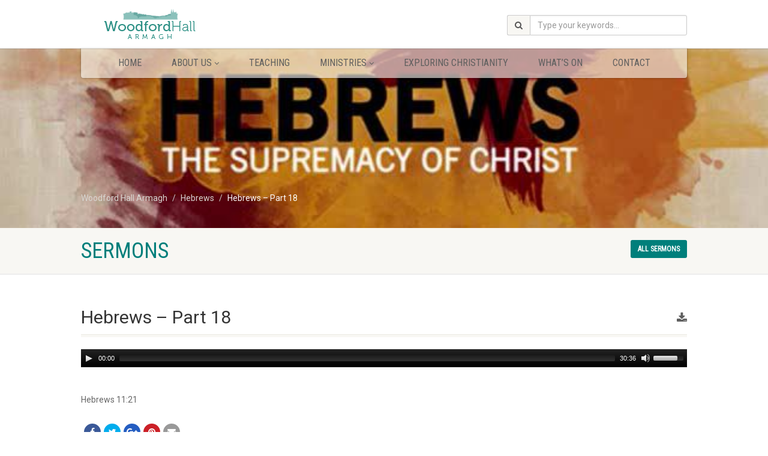

--- FILE ---
content_type: text/javascript
request_url: http://woodfordhallarmagh.com/wp-content/themes/NativeChurch/assets/js/event_script.js?ver=1.2
body_size: 511
content:
(function($) {
  "use strict";
jQuery(document).ready(function(){
	$('#event_submit').on('submit', function(e) { 
		var title = $("#title").val();
		var content = $("#description").val();
		var address = $("#address").val();
		var date = $("#date").val();
		var end_date = $("#end_date").val();
		if(title=='')
		{
			$('#event_submit').find("#message").empty();
			$('#event_submit').find("#message").append("<div class=\"alert alert-error\">Please insert event title.</div>");
			e.preventDefault();
		}
		else if(content=='')
		{
			$('#event_submit').find("#message").empty();
			$('#event_submit').find("#message").append("<div class=\"alert alert-error\">Please insert event description.</div>");
			e.preventDefault();
		}
		else if(address=='')
		{
			$('#event_submit').find("#message").empty();
			$('#event_submit').find("#message").append("<div class=\"alert alert-error\">Please insert event address.</div>");
			e.preventDefault();
		}
		else if(date=='')
		{
			$('#event_submit').find("#message").empty();
			$('#event_submit').find("#message").append("<div class=\"alert alert-error\">Please insert event start date.</div>");
			e.preventDefault();
		}
		else if(end_date=='')
		{
			$('#event_submit').find("#message").empty();
			$('#event_submit').find("#message").append("<div class=\"alert alert-error\">Please insert event end date.</div>");
			e.preventDefault();
		}
		else
		{ 
			$('#event_submit').find("#message").empty();
			$.ajax({
			type: 'POST',
			url: events.ajaxurl,
			async:false,
			data: {
				action: 'imic_add_event',
				captcha_q: $('#captcha').text(),
				captcha_a: $('#captcha_val').val()
				},
			success: function(data) {
				if(data=='')
				{
					
				}
				else
				{
					$('#event_submit').find("#message").empty();
					$('#event_submit').find("#message").append("<div class=\"alert alert-error\">"+data+"</div>");
					e.preventDefault();
				}
			},
			error: function(errorThrown) {
			}
		});
			
		}
	});
});
})(jQuery);